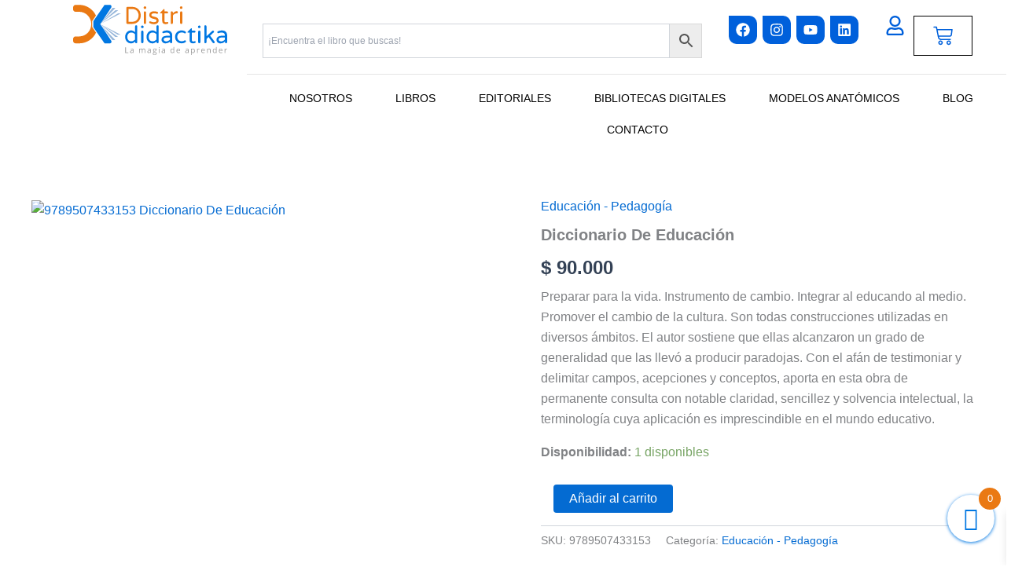

--- FILE ---
content_type: text/css
request_url: https://distrididactika.com/wp-content/uploads/elementor/css/post-10439.css?ver=1769033477
body_size: 1685
content:
.elementor-10439 .elementor-element.elementor-element-98c3715{--display:flex;--flex-direction:column;--container-widget-width:100%;--container-widget-height:initial;--container-widget-flex-grow:0;--container-widget-align-self:initial;--flex-wrap-mobile:wrap;--padding-top:0px;--padding-bottom:0px;--padding-left:0px;--padding-right:0px;}.elementor-widget-divider{--divider-color:var( --e-global-color-secondary );}.elementor-widget-divider .elementor-divider__text{color:var( --e-global-color-secondary );font-family:var( --e-global-typography-secondary-font-family ), Sans-serif;font-weight:var( --e-global-typography-secondary-font-weight );}.elementor-widget-divider.elementor-view-stacked .elementor-icon{background-color:var( --e-global-color-secondary );}.elementor-widget-divider.elementor-view-framed .elementor-icon, .elementor-widget-divider.elementor-view-default .elementor-icon{color:var( --e-global-color-secondary );border-color:var( --e-global-color-secondary );}.elementor-widget-divider.elementor-view-framed .elementor-icon, .elementor-widget-divider.elementor-view-default .elementor-icon svg{fill:var( --e-global-color-secondary );}.elementor-10439 .elementor-element.elementor-element-6f7c50f{--divider-border-style:solid;--divider-color:#C8C8C8;--divider-border-width:1px;}.elementor-10439 .elementor-element.elementor-element-6f7c50f .elementor-divider-separator{width:95%;margin:0 auto;margin-center:0;}.elementor-10439 .elementor-element.elementor-element-6f7c50f .elementor-divider{text-align:center;padding-block-start:1px;padding-block-end:1px;}.elementor-10439 .elementor-element.elementor-element-abb9a55{--display:flex;--flex-direction:row;--container-widget-width:initial;--container-widget-height:100%;--container-widget-flex-grow:1;--container-widget-align-self:stretch;--flex-wrap-mobile:wrap;--gap:0px 0px;--row-gap:0px;--column-gap:0px;--overlay-opacity:0.8;border-style:none;--border-style:none;--padding-top:40px;--padding-bottom:30px;--padding-left:0px;--padding-right:0px;}.elementor-10439 .elementor-element.elementor-element-abb9a55:not(.elementor-motion-effects-element-type-background), .elementor-10439 .elementor-element.elementor-element-abb9a55 > .elementor-motion-effects-container > .elementor-motion-effects-layer{background-image:url("https://distrididactika.com/wp-content/uploads/2025/04/Banner-Footer.png");background-position:center center;background-repeat:no-repeat;background-size:cover;}.elementor-10439 .elementor-element.elementor-element-abb9a55::before, .elementor-10439 .elementor-element.elementor-element-abb9a55 > .elementor-background-video-container::before, .elementor-10439 .elementor-element.elementor-element-abb9a55 > .e-con-inner > .elementor-background-video-container::before, .elementor-10439 .elementor-element.elementor-element-abb9a55 > .elementor-background-slideshow::before, .elementor-10439 .elementor-element.elementor-element-abb9a55 > .e-con-inner > .elementor-background-slideshow::before, .elementor-10439 .elementor-element.elementor-element-abb9a55 > .elementor-motion-effects-container > .elementor-motion-effects-layer::before{background-color:#FFFFFF;--background-overlay:'';}.elementor-10439 .elementor-element.elementor-element-e244395{--display:flex;--flex-direction:column;--container-widget-width:100%;--container-widget-height:initial;--container-widget-flex-grow:0;--container-widget-align-self:initial;--flex-wrap-mobile:wrap;--padding-top:0px;--padding-bottom:0px;--padding-left:0px;--padding-right:0px;}.elementor-widget-theme-site-logo .widget-image-caption{color:var( --e-global-color-text );font-family:var( --e-global-typography-text-font-family ), Sans-serif;font-weight:var( --e-global-typography-text-font-weight );}.elementor-10439 .elementor-element.elementor-element-f36235b img{width:90%;}.elementor-10439 .elementor-element.elementor-element-271dc99{--grid-template-columns:repeat(5, auto);width:var( --container-widget-width, 100% );max-width:100%;--container-widget-width:100%;--container-widget-flex-grow:0;--icon-size:18px;--grid-column-gap:7px;--grid-row-gap:0px;}.elementor-10439 .elementor-element.elementor-element-271dc99 .elementor-widget-container{text-align:center;}.elementor-10439 .elementor-element.elementor-element-271dc99 > .elementor-widget-container{margin:0px 0px 0px 0px;padding:0px 0px 0px 0px;}.elementor-10439 .elementor-element.elementor-element-271dc99.elementor-element{--flex-grow:0;--flex-shrink:0;}.elementor-10439 .elementor-element.elementor-element-271dc99 .elementor-social-icon{background-color:#EA7913;}.elementor-10439 .elementor-element.elementor-element-271dc99 .elementor-icon{border-radius:0px 10px 10px 10px;}.elementor-10439 .elementor-element.elementor-element-2aa276c{--display:flex;--flex-direction:column;--container-widget-width:100%;--container-widget-height:initial;--container-widget-flex-grow:0;--container-widget-align-self:initial;--flex-wrap-mobile:wrap;--gap:5px 0px;--row-gap:5px;--column-gap:0px;--margin-top:0px;--margin-bottom:0px;--margin-left:80px;--margin-right:0px;--padding-top:0px;--padding-bottom:0px;--padding-left:0px;--padding-right:0px;}.elementor-widget-heading .elementor-heading-title{font-family:var( --e-global-typography-primary-font-family ), Sans-serif;font-weight:var( --e-global-typography-primary-font-weight );color:var( --e-global-color-primary );}.elementor-10439 .elementor-element.elementor-element-d2d695d .elementor-heading-title{font-family:"Montserrat", Sans-serif;font-size:20px;font-weight:500;}.elementor-widget-nav-menu .elementor-nav-menu .elementor-item{font-family:var( --e-global-typography-primary-font-family ), Sans-serif;font-weight:var( --e-global-typography-primary-font-weight );}.elementor-widget-nav-menu .elementor-nav-menu--main .elementor-item{color:var( --e-global-color-text );fill:var( --e-global-color-text );}.elementor-widget-nav-menu .elementor-nav-menu--main .elementor-item:hover,
					.elementor-widget-nav-menu .elementor-nav-menu--main .elementor-item.elementor-item-active,
					.elementor-widget-nav-menu .elementor-nav-menu--main .elementor-item.highlighted,
					.elementor-widget-nav-menu .elementor-nav-menu--main .elementor-item:focus{color:var( --e-global-color-accent );fill:var( --e-global-color-accent );}.elementor-widget-nav-menu .elementor-nav-menu--main:not(.e--pointer-framed) .elementor-item:before,
					.elementor-widget-nav-menu .elementor-nav-menu--main:not(.e--pointer-framed) .elementor-item:after{background-color:var( --e-global-color-accent );}.elementor-widget-nav-menu .e--pointer-framed .elementor-item:before,
					.elementor-widget-nav-menu .e--pointer-framed .elementor-item:after{border-color:var( --e-global-color-accent );}.elementor-widget-nav-menu{--e-nav-menu-divider-color:var( --e-global-color-text );}.elementor-widget-nav-menu .elementor-nav-menu--dropdown .elementor-item, .elementor-widget-nav-menu .elementor-nav-menu--dropdown  .elementor-sub-item{font-family:var( --e-global-typography-accent-font-family ), Sans-serif;font-weight:var( --e-global-typography-accent-font-weight );}.elementor-10439 .elementor-element.elementor-element-4f8121e .elementor-menu-toggle{margin:0 auto;}.elementor-10439 .elementor-element.elementor-element-4f8121e .elementor-nav-menu .elementor-item{font-family:"Montserrat", Sans-serif;font-size:13px;font-weight:600;}.elementor-10439 .elementor-element.elementor-element-4f8121e .elementor-nav-menu--main .elementor-item{color:#000000;fill:#000000;padding-left:7px;padding-right:7px;padding-top:3px;padding-bottom:3px;}.elementor-10439 .elementor-element.elementor-element-4f8121e .elementor-nav-menu--main .elementor-item:hover,
					.elementor-10439 .elementor-element.elementor-element-4f8121e .elementor-nav-menu--main .elementor-item.elementor-item-active,
					.elementor-10439 .elementor-element.elementor-element-4f8121e .elementor-nav-menu--main .elementor-item.highlighted,
					.elementor-10439 .elementor-element.elementor-element-4f8121e .elementor-nav-menu--main .elementor-item:focus{color:#EA7913;fill:#EA7913;}.elementor-10439 .elementor-element.elementor-element-4f8121e .elementor-nav-menu--main .elementor-item.elementor-item-active{color:#0060DB;}.elementor-10439 .elementor-element.elementor-element-4f8121e{--e-nav-menu-horizontal-menu-item-margin:calc( 3px / 2 );}.elementor-10439 .elementor-element.elementor-element-4f8121e .elementor-nav-menu--main:not(.elementor-nav-menu--layout-horizontal) .elementor-nav-menu > li:not(:last-child){margin-bottom:3px;}.elementor-10439 .elementor-element.elementor-element-b6f5bad{--display:flex;--flex-direction:column;--container-widget-width:100%;--container-widget-height:initial;--container-widget-flex-grow:0;--container-widget-align-self:initial;--flex-wrap-mobile:wrap;--gap:5px 0px;--row-gap:5px;--column-gap:0px;--padding-top:0px;--padding-bottom:0px;--padding-left:0px;--padding-right:0px;}.elementor-10439 .elementor-element.elementor-element-325325a .elementor-heading-title{font-family:"Montserrat", Sans-serif;font-size:20px;font-weight:500;}.elementor-10439 .elementor-element.elementor-element-818f4a6{--display:flex;--flex-direction:row;--container-widget-width:calc( ( 1 - var( --container-widget-flex-grow ) ) * 100% );--container-widget-height:100%;--container-widget-flex-grow:1;--container-widget-align-self:stretch;--flex-wrap-mobile:wrap;--align-items:center;--gap:0px 0px;--row-gap:0px;--column-gap:0px;--padding-top:0px;--padding-bottom:0px;--padding-left:0px;--padding-right:0px;}.elementor-10439 .elementor-element.elementor-element-7ea06d7{--display:flex;}.elementor-10439 .elementor-element.elementor-element-7ea06d7.e-con{--flex-grow:0;--flex-shrink:0;}.elementor-widget-icon.elementor-view-stacked .elementor-icon{background-color:var( --e-global-color-primary );}.elementor-widget-icon.elementor-view-framed .elementor-icon, .elementor-widget-icon.elementor-view-default .elementor-icon{color:var( --e-global-color-primary );border-color:var( --e-global-color-primary );}.elementor-widget-icon.elementor-view-framed .elementor-icon, .elementor-widget-icon.elementor-view-default .elementor-icon svg{fill:var( --e-global-color-primary );}.elementor-10439 .elementor-element.elementor-element-2b65bb7 .elementor-icon-wrapper{text-align:center;}.elementor-10439 .elementor-element.elementor-element-2b65bb7 .elementor-icon{font-size:25px;}.elementor-10439 .elementor-element.elementor-element-2b65bb7 .elementor-icon svg{height:25px;}.elementor-10439 .elementor-element.elementor-element-4ea242a{--display:flex;}.elementor-10439 .elementor-element.elementor-element-4ea242a.e-con{--flex-grow:0;--flex-shrink:0;}.elementor-10439 .elementor-element.elementor-element-bb20a8d .elementor-heading-title{font-family:"Montserrat", Sans-serif;font-size:13px;font-weight:600;color:#000000;}.elementor-10439 .elementor-element.elementor-element-b3d9909{--display:flex;--flex-direction:row;--container-widget-width:calc( ( 1 - var( --container-widget-flex-grow ) ) * 100% );--container-widget-height:100%;--container-widget-flex-grow:1;--container-widget-align-self:stretch;--flex-wrap-mobile:wrap;--align-items:center;--gap:0px 0px;--row-gap:0px;--column-gap:0px;--padding-top:0px;--padding-bottom:0px;--padding-left:0px;--padding-right:0px;}.elementor-10439 .elementor-element.elementor-element-63aafe0{--display:flex;}.elementor-10439 .elementor-element.elementor-element-63aafe0.e-con{--flex-grow:0;--flex-shrink:0;}.elementor-10439 .elementor-element.elementor-element-c9f5a03 .elementor-icon-wrapper{text-align:center;}.elementor-10439 .elementor-element.elementor-element-c9f5a03 .elementor-icon{font-size:25px;}.elementor-10439 .elementor-element.elementor-element-c9f5a03 .elementor-icon svg{height:25px;}.elementor-10439 .elementor-element.elementor-element-3b9d512{--display:flex;}.elementor-10439 .elementor-element.elementor-element-3b9d512.e-con{--flex-grow:0;--flex-shrink:0;}.elementor-10439 .elementor-element.elementor-element-f6c4940 .elementor-heading-title{font-family:"Montserrat", Sans-serif;font-size:13px;font-weight:600;color:#000000;}.elementor-10439 .elementor-element.elementor-element-08cc010{--display:flex;--flex-direction:column;--container-widget-width:100%;--container-widget-height:initial;--container-widget-flex-grow:0;--container-widget-align-self:initial;--flex-wrap-mobile:wrap;--justify-content:center;--gap:0px 0px;--row-gap:0px;--column-gap:0px;--padding-top:0px;--padding-bottom:0px;--padding-left:0px;--padding-right:0px;}.elementor-10439 .elementor-element.elementor-element-7d72257 .elementor-heading-title{font-family:"Montserrat", Sans-serif;font-size:20px;font-weight:500;}.elementor-widget-image .widget-image-caption{color:var( --e-global-color-text );font-family:var( --e-global-typography-text-font-family ), Sans-serif;font-weight:var( --e-global-typography-text-font-weight );}.elementor-10439 .elementor-element.elementor-element-b0d4253 img{width:70%;}.elementor-10439 .elementor-element.elementor-element-1d25081{--display:flex;--flex-direction:column;--container-widget-width:100%;--container-widget-height:initial;--container-widget-flex-grow:0;--container-widget-align-self:initial;--flex-wrap-mobile:wrap;--margin-top:0px;--margin-bottom:0px;--margin-left:0px;--margin-right:0px;--padding-top:0px;--padding-bottom:20px;--padding-left:0px;--padding-right:0px;}.elementor-10439 .elementor-element.elementor-element-c72734e{--divider-border-style:solid;--divider-color:#C8C8C8;--divider-border-width:1px;}.elementor-10439 .elementor-element.elementor-element-c72734e .elementor-divider-separator{width:100%;}.elementor-10439 .elementor-element.elementor-element-c72734e .elementor-divider{padding-block-start:1px;padding-block-end:1px;}.elementor-widget-copyright .hfe-copyright-wrapper a, .elementor-widget-copyright .hfe-copyright-wrapper{color:var( --e-global-color-text );}.elementor-widget-copyright .hfe-copyright-wrapper, .elementor-widget-copyright .hfe-copyright-wrapper a{font-family:var( --e-global-typography-text-font-family ), Sans-serif;font-weight:var( --e-global-typography-text-font-weight );}.elementor-10439 .elementor-element.elementor-element-352e463 .hfe-copyright-wrapper{text-align:center;}.elementor-10439 .elementor-element.elementor-element-352e463 .hfe-copyright-wrapper a, .elementor-10439 .elementor-element.elementor-element-352e463 .hfe-copyright-wrapper{color:#000000;}.elementor-10439 .elementor-element.elementor-element-352e463 .hfe-copyright-wrapper, .elementor-10439 .elementor-element.elementor-element-352e463 .hfe-copyright-wrapper a{font-family:"Montserrat", Sans-serif;font-size:13px;font-weight:400;}.elementor-theme-builder-content-area{height:400px;}.elementor-location-header:before, .elementor-location-footer:before{content:"";display:table;clear:both;}@media(max-width:767px){.elementor-10439 .elementor-element.elementor-element-f36235b img{width:67%;}.elementor-10439 .elementor-element.elementor-element-2aa276c{--margin-top:20px;--margin-bottom:20px;--margin-left:20px;--margin-right:20px;}.elementor-10439 .elementor-element.elementor-element-b6f5bad{--padding-top:20px;--padding-bottom:20px;--padding-left:20px;--padding-right:20px;}.elementor-10439 .elementor-element.elementor-element-818f4a6{--flex-direction:row;--container-widget-width:initial;--container-widget-height:100%;--container-widget-flex-grow:1;--container-widget-align-self:stretch;--flex-wrap-mobile:wrap;}.elementor-10439 .elementor-element.elementor-element-7ea06d7{--width:29px;--flex-direction:row;--container-widget-width:initial;--container-widget-height:100%;--container-widget-flex-grow:1;--container-widget-align-self:stretch;--flex-wrap-mobile:wrap;}.elementor-10439 .elementor-element.elementor-element-4ea242a{--width:229px;}.elementor-10439 .elementor-element.elementor-element-b3d9909{--flex-direction:row;--container-widget-width:initial;--container-widget-height:100%;--container-widget-flex-grow:1;--container-widget-align-self:stretch;--flex-wrap-mobile:wrap;}.elementor-10439 .elementor-element.elementor-element-63aafe0{--width:31px;}.elementor-10439 .elementor-element.elementor-element-3b9d512{--width:226px;}.elementor-10439 .elementor-element.elementor-element-08cc010{--margin-top:20px;--margin-bottom:20px;--margin-left:20px;--margin-right:20px;}.elementor-10439 .elementor-element.elementor-element-1d25081{--padding-top:20px;--padding-bottom:20px;--padding-left:20px;--padding-right:20px;}}@media(min-width:768px){.elementor-10439 .elementor-element.elementor-element-98c3715{--width:100%;}.elementor-10439 .elementor-element.elementor-element-e244395{--width:25%;}.elementor-10439 .elementor-element.elementor-element-2aa276c{--width:25%;}.elementor-10439 .elementor-element.elementor-element-b6f5bad{--width:25%;}.elementor-10439 .elementor-element.elementor-element-7ea06d7{--width:26%;}.elementor-10439 .elementor-element.elementor-element-63aafe0{--width:26%;}.elementor-10439 .elementor-element.elementor-element-08cc010{--width:25%;}}

--- FILE ---
content_type: image/svg+xml
request_url: https://distrididactika.com/wp-content/uploads/2022/11/Logo-distridactika-.svg
body_size: 3671
content:
<?xml version="1.0" encoding="utf-8"?>
<!-- Generator: Adobe Illustrator 24.2.1, SVG Export Plug-In . SVG Version: 6.00 Build 0)  -->
<svg version="1.1" id="Capa_1" xmlns="http://www.w3.org/2000/svg" xmlns:xlink="http://www.w3.org/1999/xlink" x="0px" y="0px"
	 viewBox="0 0 419.3 147.6" style="enable-background:new 0 0 419.3 147.6;" xml:space="preserve">
<style type="text/css">
	.st0{enable-background:new    ;}
	.st1{fill:#999999;}
	.st2{fill:#0077E2;}
	.st3{fill:#EA7913;}
	.st4{opacity:0.5;}
	.st5{clip-path:url(#SVGID_2_);}
	.st6{fill:#316FB6;}
	.st7{clip-path:url(#SVGID_4_);}
	.st8{clip-path:url(#SVGID_6_);}
</style>
<g id="Capa_2_1_">
	<g id="Capa_1-2">
		<g class="st0">
			<path class="st1" d="M140.8,137.6v-14.9h1.7V136h6.6v1.6H140.8z"/>
			<path class="st1" d="M161.2,137.6l-0.3-1.6h-0.1c-0.6,0.7-1.1,1.2-1.7,1.4c-0.6,0.2-1.2,0.4-2.1,0.4c-1.1,0-2-0.3-2.6-0.9
				s-0.9-1.4-0.9-2.4c0-2.2,1.8-3.4,5.4-3.5l1.9-0.1v-0.7c0-0.9-0.2-1.5-0.6-1.9c-0.4-0.4-1-0.6-1.8-0.6c-0.9,0-2,0.3-3.2,0.9
				l-0.5-1.3c0.5-0.3,1.1-0.5,1.8-0.7c0.7-0.2,1.3-0.3,2-0.3c1.3,0,2.3,0.3,3,0.9c0.6,0.6,1,1.5,1,2.8v7.6H161.2z M157.4,136.4
				c1.1,0,1.9-0.3,2.5-0.9c0.6-0.6,0.9-1.4,0.9-2.4v-1l-1.7,0.1c-1.3,0-2.3,0.3-2.9,0.6s-0.9,0.9-0.9,1.7c0,0.6,0.2,1.1,0.6,1.4
				C156.2,136.2,156.7,136.4,157.4,136.4z"/>
			<path class="st1" d="M191.5,137.6v-7.2c0-0.9-0.2-1.6-0.6-2c-0.4-0.4-1-0.7-1.8-0.7c-1,0-1.8,0.3-2.3,0.9
				c-0.5,0.6-0.8,1.5-0.8,2.8v6.2h-1.7v-7.2c0-0.9-0.2-1.6-0.6-2c-0.4-0.4-1-0.7-1.8-0.7c-1.1,0-1.8,0.3-2.3,0.9
				c-0.5,0.6-0.7,1.7-0.7,3.1v5.8h-1.7v-11.1h1.4l0.3,1.5h0.1c0.3-0.5,0.8-1,1.3-1.3c0.6-0.3,1.2-0.5,1.9-0.5c1.7,0,2.9,0.6,3.4,1.9
				h0.1c0.3-0.6,0.8-1,1.4-1.4c0.6-0.3,1.3-0.5,2.2-0.5c1.3,0,2.2,0.3,2.8,1c0.6,0.6,0.9,1.7,0.9,3.1v7.3H191.5z"/>
			<path class="st1" d="M206.5,137.6l-0.3-1.6h-0.1c-0.6,0.7-1.1,1.2-1.7,1.4c-0.6,0.2-1.2,0.4-2.1,0.4c-1.1,0-2-0.3-2.6-0.9
				s-0.9-1.4-0.9-2.4c0-2.2,1.8-3.4,5.4-3.5l1.9-0.1v-0.7c0-0.9-0.2-1.5-0.6-1.9c-0.4-0.4-1-0.6-1.8-0.6c-0.9,0-2,0.3-3.2,0.9
				l-0.5-1.3c0.5-0.3,1.1-0.5,1.8-0.7c0.7-0.2,1.3-0.3,2-0.3c1.3,0,2.3,0.3,3,0.9c0.6,0.6,1,1.5,1,2.8v7.6H206.5z M202.7,136.4
				c1.1,0,1.9-0.3,2.5-0.9c0.6-0.6,0.9-1.4,0.9-2.4v-1l-1.7,0.1c-1.3,0-2.3,0.3-2.9,0.6s-0.9,0.9-0.9,1.7c0,0.6,0.2,1.1,0.6,1.4
				C201.6,136.2,202.1,136.4,202.7,136.4z"/>
			<path class="st1" d="M223.4,126.4v1.1l-2.1,0.2c0.2,0.2,0.4,0.5,0.5,0.9s0.2,0.8,0.2,1.3c0,1.1-0.4,2-1.1,2.6
				c-0.7,0.7-1.8,1-3.1,1c-0.3,0-0.6,0-0.9-0.1c-0.7,0.4-1.1,0.9-1.1,1.4c0,0.3,0.1,0.5,0.4,0.7c0.3,0.1,0.7,0.2,1.3,0.2h2
				c1.2,0,2.1,0.3,2.8,0.8s1,1.2,1,2.2c0,1.2-0.5,2.2-1.5,2.8c-1,0.6-2.4,1-4.3,1c-1.5,0-2.6-0.3-3.4-0.8s-1.2-1.3-1.2-2.3
				c0-0.7,0.2-1.3,0.7-1.8c0.4-0.5,1-0.8,1.8-1c-0.3-0.1-0.5-0.3-0.7-0.6c-0.2-0.3-0.3-0.6-0.3-0.9c0-0.4,0.1-0.8,0.3-1.1
				s0.6-0.6,1-0.9c-0.6-0.2-1-0.6-1.4-1.2c-0.4-0.6-0.5-1.2-0.5-2c0-1.2,0.4-2.2,1.1-2.8c0.7-0.7,1.8-1,3.1-1c0.6,0,1.1,0.1,1.6,0.2
				H223.4z M214.5,139.4c0,0.6,0.3,1.1,0.8,1.4c0.5,0.3,1.2,0.5,2.2,0.5c1.4,0,2.5-0.2,3.1-0.6c0.7-0.4,1-1,1-1.7
				c0-0.6-0.2-1-0.6-1.3s-1.1-0.4-2.1-0.4h-2c-0.8,0-1.4,0.2-1.8,0.5C214.7,138.2,214.5,138.7,214.5,139.4z M215.4,130
				c0,0.8,0.2,1.4,0.7,1.8c0.4,0.4,1.1,0.6,1.8,0.6c1.6,0,2.5-0.8,2.5-2.4c0-1.7-0.8-2.5-2.5-2.5c-0.8,0-1.4,0.2-1.8,0.6
				S215.4,129.2,215.4,130z"/>
			<path class="st1" d="M228.5,123.4c0-0.4,0.1-0.7,0.3-0.8s0.4-0.3,0.7-0.3c0.3,0,0.5,0.1,0.7,0.3c0.2,0.2,0.3,0.5,0.3,0.8
				c0,0.4-0.1,0.7-0.3,0.8c-0.2,0.2-0.4,0.3-0.7,0.3c-0.3,0-0.5-0.1-0.7-0.3S228.5,123.8,228.5,123.4z M230.3,137.6h-1.7v-11.1h1.7
				V137.6z"/>
			<path class="st1" d="M243.8,137.6l-0.3-1.6h-0.1c-0.6,0.7-1.1,1.2-1.7,1.4c-0.6,0.2-1.2,0.4-2.1,0.4c-1.1,0-2-0.3-2.6-0.9
				c-0.6-0.6-0.9-1.4-0.9-2.4c0-2.2,1.8-3.4,5.4-3.5l1.9-0.1v-0.7c0-0.9-0.2-1.5-0.6-1.9c-0.4-0.4-1-0.6-1.8-0.6
				c-0.9,0-2,0.3-3.2,0.9l-0.5-1.3c0.5-0.3,1.1-0.5,1.8-0.7c0.7-0.2,1.3-0.3,2-0.3c1.3,0,2.3,0.3,3,0.9c0.6,0.6,1,1.5,1,2.8v7.6
				H243.8z M240,136.4c1,0,1.9-0.3,2.5-0.9c0.6-0.6,0.9-1.4,0.9-2.4v-1l-1.7,0.1c-1.3,0-2.3,0.3-2.9,0.6s-0.9,0.9-0.9,1.7
				c0,0.6,0.2,1.1,0.6,1.4C238.8,136.2,239.3,136.4,240,136.4z"/>
			<path class="st1" d="M267.5,136.1L267.5,136.1c-0.9,1.1-2,1.7-3.6,1.7c-1.5,0-2.6-0.5-3.4-1.5c-0.8-1-1.2-2.4-1.2-4.2
				s0.4-3.3,1.2-4.3c0.8-1,1.9-1.5,3.4-1.5c1.5,0,2.7,0.5,3.5,1.6h0.1l-0.1-0.8l0-0.8v-4.5h1.7v15.8h-1.4L267.5,136.1z M264.1,136.4
				c1.2,0,2-0.3,2.5-0.9c0.5-0.6,0.8-1.6,0.8-3V132c0-1.6-0.3-2.7-0.8-3.4s-1.4-1-2.5-1c-1,0-1.7,0.4-2.3,1.2
				c-0.5,0.8-0.8,1.9-0.8,3.3c0,1.4,0.3,2.5,0.8,3.2C262.3,136,263.1,136.4,264.1,136.4z"/>
			<path class="st1" d="M280.4,137.8c-1.6,0-2.9-0.5-3.9-1.5c-1-1-1.4-2.4-1.4-4.2c0-1.8,0.4-3.2,1.3-4.3c0.9-1.1,2.1-1.6,3.6-1.6
				c1.4,0,2.5,0.5,3.3,1.4s1.2,2.1,1.2,3.6v1.1h-7.7c0,1.3,0.4,2.3,1,3c0.6,0.7,1.5,1,2.6,1c1.2,0,2.4-0.3,3.6-0.8v1.5
				c-0.6,0.3-1.2,0.4-1.7,0.6C281.7,137.7,281.1,137.8,280.4,137.8z M279.9,127.6c-0.9,0-1.6,0.3-2.1,0.9c-0.5,0.6-0.8,1.4-0.9,2.4
				h5.8c0-1.1-0.2-1.9-0.7-2.4C281.5,127.9,280.8,127.6,279.9,127.6z"/>
			<path class="st1" d="M305.6,137.6l-0.3-1.6h-0.1c-0.6,0.7-1.1,1.2-1.7,1.4c-0.6,0.2-1.2,0.4-2.1,0.4c-1.1,0-2-0.3-2.6-0.9
				c-0.6-0.6-0.9-1.4-0.9-2.4c0-2.2,1.8-3.4,5.4-3.5l1.9-0.1v-0.7c0-0.9-0.2-1.5-0.6-1.9c-0.4-0.4-1-0.6-1.8-0.6
				c-0.9,0-2,0.3-3.2,0.9l-0.5-1.3c0.5-0.3,1.1-0.5,1.8-0.7c0.7-0.2,1.3-0.3,2-0.3c1.3,0,2.3,0.3,3,0.9c0.6,0.6,1,1.5,1,2.8v7.6
				H305.6z M301.8,136.4c1,0,1.9-0.3,2.5-0.9c0.6-0.6,0.9-1.4,0.9-2.4v-1l-1.7,0.1c-1.3,0-2.3,0.3-2.9,0.6s-0.9,0.9-0.9,1.7
				c0,0.6,0.2,1.1,0.6,1.4C300.6,136.2,301.1,136.4,301.8,136.4z"/>
			<path class="st1" d="M318.5,137.8c-0.7,0-1.4-0.1-2-0.4s-1.1-0.7-1.5-1.2h-0.1c0.1,0.7,0.1,1.3,0.1,1.8v4.6h-1.7v-16.1h1.4
				l0.2,1.5h0.1c0.4-0.6,0.9-1,1.5-1.3c0.6-0.3,1.2-0.4,2-0.4c1.5,0,2.6,0.5,3.4,1.5s1.2,2.4,1.2,4.2c0,1.8-0.4,3.3-1.2,4.3
				C321.1,137.3,319.9,137.8,318.5,137.8z M318.2,127.7c-1.1,0-2,0.3-2.5,0.9s-0.8,1.6-0.8,3v0.4c0,1.6,0.3,2.7,0.8,3.4
				c0.5,0.7,1.4,1,2.5,1c1,0,1.7-0.4,2.3-1.2c0.5-0.8,0.8-1.9,0.8-3.2c0-1.4-0.3-2.5-0.8-3.2C320,128,319.2,127.7,318.2,127.7z"/>
			<path class="st1" d="M334.1,126.2c0.5,0,0.9,0,1.3,0.1l-0.2,1.6c-0.5-0.1-0.9-0.2-1.2-0.2c-0.9,0-1.7,0.4-2.3,1.1
				c-0.6,0.7-1,1.6-1,2.7v6H329v-11.1h1.4l0.2,2.1h0.1c0.4-0.7,0.9-1.3,1.5-1.7S333.4,126.2,334.1,126.2z"/>
			<path class="st1" d="M345.2,137.8c-1.6,0-2.9-0.5-3.9-1.5c-1-1-1.4-2.4-1.4-4.2c0-1.8,0.4-3.2,1.3-4.3c0.9-1.1,2.1-1.6,3.6-1.6
				c1.4,0,2.5,0.5,3.3,1.4c0.8,0.9,1.2,2.1,1.2,3.6v1.1h-7.7c0,1.3,0.4,2.3,1,3s1.5,1,2.6,1c1.2,0,2.4-0.3,3.6-0.8v1.5
				c-0.6,0.3-1.2,0.4-1.7,0.6C346.6,137.7,346,137.8,345.2,137.8z M344.8,127.6c-0.9,0-1.6,0.3-2.1,0.9c-0.5,0.6-0.8,1.4-0.9,2.4
				h5.8c0-1.1-0.2-1.9-0.7-2.4C346.3,127.9,345.7,127.6,344.8,127.6z"/>
			<path class="st1" d="M362.8,137.6v-7.2c0-0.9-0.2-1.6-0.6-2s-1.1-0.7-1.9-0.7c-1.2,0-2,0.3-2.6,0.9s-0.8,1.7-0.8,3.1v5.8h-1.7
				v-11.1h1.4l0.3,1.5h0.1c0.3-0.5,0.8-1,1.5-1.3c0.6-0.3,1.3-0.5,2.1-0.5c1.3,0,2.3,0.3,3,1c0.7,0.6,1,1.7,1,3.1v7.3H362.8z"/>
			<path class="st1" d="M378.6,136.1L378.6,136.1c-0.9,1.1-2,1.7-3.6,1.7c-1.5,0-2.6-0.5-3.4-1.5c-0.8-1-1.2-2.4-1.2-4.2
				s0.4-3.3,1.2-4.3c0.8-1,1.9-1.5,3.4-1.5c1.5,0,2.7,0.5,3.5,1.6h0.1l-0.1-0.8l0-0.8v-4.5h1.7v15.8h-1.4L378.6,136.1z M375.2,136.4
				c1.2,0,2-0.3,2.5-0.9c0.5-0.6,0.8-1.6,0.8-3V132c0-1.6-0.3-2.7-0.8-3.4s-1.4-1-2.5-1c-1,0-1.7,0.4-2.3,1.2
				c-0.5,0.8-0.8,1.9-0.8,3.3c0,1.4,0.3,2.5,0.8,3.2C373.4,136,374.2,136.4,375.2,136.4z"/>
			<path class="st1" d="M391.4,137.8c-1.6,0-2.9-0.5-3.9-1.5c-1-1-1.4-2.4-1.4-4.2c0-1.8,0.4-3.2,1.3-4.3c0.9-1.1,2.1-1.6,3.6-1.6
				c1.4,0,2.5,0.5,3.3,1.4c0.8,0.9,1.2,2.1,1.2,3.6v1.1h-7.7c0,1.3,0.4,2.3,1,3c0.6,0.7,1.5,1,2.6,1c1.2,0,2.4-0.3,3.6-0.8v1.5
				c-0.6,0.3-1.2,0.4-1.7,0.6C392.8,137.7,392.2,137.8,391.4,137.8z M391,127.6c-0.9,0-1.6,0.3-2.1,0.9c-0.5,0.6-0.8,1.4-0.9,2.4
				h5.8c0-1.1-0.2-1.9-0.7-2.4C392.5,127.9,391.9,127.6,391,127.6z"/>
			<path class="st1" d="M406.5,126.2c0.5,0,0.9,0,1.3,0.1l-0.2,1.6c-0.5-0.1-0.9-0.2-1.2-0.2c-0.9,0-1.7,0.4-2.3,1.1
				c-0.6,0.7-1,1.6-1,2.7v6h-1.7v-11.1h1.4l0.2,2.1h0.1c0.4-0.7,0.9-1.3,1.5-1.7C405.1,126.4,405.8,126.2,406.5,126.2z"/>
		</g>
		<g class="st0">
			<path class="st2" d="M166.6,83.8V68.4c0-1.6,1.3-2.9,2.9-2.9c1.6,0,2.8,1.3,2.8,2.9v41c0,1.6-1.3,2.8-2.8,2.8
				c-1.6,0-2.9-1.3-2.9-2.8v-1.6c-2.9,3-6.4,4.8-10.8,4.8c-7.6,0-15.3-6-15.3-16.7S148.1,79,155.8,79
				C160.2,79,163.7,80.8,166.6,83.8z M166.6,102.4V89.2c-2.5-2.7-5.9-4.7-10-4.7c-6,0-10.4,3.9-10.4,11.4s4.4,11.4,10.4,11.4
				C160.7,107.2,164.1,105.1,166.6,102.4z"/>
			<path class="st2" d="M188.9,69.9c0,1.8-1.5,3.2-3.2,3.2c-0.1,0-0.1,0-0.4,0c-1.8,0-3.2-1.5-3.2-3.2c0-0.1,0-0.1,0-0.3
				c0-1.8,1.5-3.2,3.2-3.2c0.1,0,0.3,0,0.4,0c1.8,0,3.2,1.5,3.2,3.2C188.9,69.7,188.9,69.8,188.9,69.9z M188.3,82.3v27.1
				c0,1.6-1.3,2.8-2.9,2.8c-1.6,0-2.8-1.3-2.8-2.8V82.3c0-1.6,1.3-2.9,2.8-2.9C187.1,79.4,188.3,80.6,188.3,82.3z"/>
			<path class="st2" d="M222.7,83.8V68.4c0-1.6,1.3-2.9,2.9-2.9c1.6,0,2.8,1.3,2.8,2.9v41c0,1.6-1.3,2.8-2.8,2.8
				c-1.6,0-2.9-1.3-2.9-2.8v-1.6c-2.9,3-6.4,4.8-10.8,4.8c-7.6,0-15.3-6-15.3-16.7S204.3,79,211.9,79
				C216.3,79,219.8,80.8,222.7,83.8z M222.7,102.4V89.2c-2.5-2.7-5.9-4.7-10-4.7c-6,0-10.4,3.9-10.4,11.4s4.4,11.4,10.4,11.4
				C216.8,107.2,220.2,105.1,222.7,102.4z"/>
			<path class="st2" d="M263.8,91.5v17.9c0,1.6-1.3,2.8-2.9,2.8s-2.8-1.3-2.8-2.8v-1.6c-2.3,2.3-5.9,4.8-11.9,4.8
				c-5.5,0-10.3-3.5-10.3-9.5c0-5.9,4.7-10.2,14.5-10.2h7.6v-0.5c0-5.6-2.8-7.8-8.5-7.8c-3.5,0-6.1,0.8-8.4,1.5
				c-0.3,0.1-0.6,0.1-0.8,0.1c-1.3,0-2.3-1-2.3-2.4c0-1.1,0.6-2,1.6-2.4c3-1.3,6.4-2.3,10.9-2.3C259.8,79,263.8,85.3,263.8,91.5z
				 M258,102.7v-5.3h-6.9c-5.9,0-9.5,1.4-9.5,5c0,2.7,1.6,5.1,6.7,5.1C252.2,107.5,255.9,105.2,258,102.7z"/>
			<path class="st2" d="M299.9,107.3c0,0.9-0.5,1.7-1.3,2.2c-2.1,1.4-5.3,3-10.3,3c-9,0-16.9-6.2-16.9-16.7S279.3,79,288.3,79
				c5,0,8.2,1.6,10.3,3c0.8,0.5,1.3,1.3,1.3,2.2c0,1.2-1.1,2.5-2.4,2.5c-0.5,0-0.8-0.1-1.4-0.4c-2.2-1.1-4-2-7.3-2
				c-7.3,0-11.6,4.6-11.6,11.4s4.3,11.4,11.6,11.4c3.3,0,5.1-0.9,7.3-2c0.6-0.3,0.9-0.4,1.4-0.4
				C298.8,104.8,299.9,106.1,299.9,107.3z"/>
			<path class="st2" d="M325.4,109.2c0,1.1-0.6,1.8-1.5,2.2c-1.5,0.7-3.2,1.1-5.2,1.1c-3,0-9.2-0.5-9.2-8.3V84.6H305
				c-0.7,0-1.2-0.5-1.2-1.2c0-0.4,0.2-0.8,0.6-1.1l8.6-8.4c0.2-0.2,0.6-0.6,1.1-0.6c0.7,0,1.2,0.6,1.2,1.3v5.1h7.1
				c1.4,0,2.5,1.1,2.5,2.5c0,1.4-1.1,2.5-2.5,2.5h-7.1v19.1c0,3.7,2.5,3.8,4.1,3.8c2,0,2.7-0.6,3.8-0.6
				C324.3,106.9,325.4,107.9,325.4,109.2z"/>
			<path class="st2" d="M338.2,69.9c0,1.8-1.5,3.2-3.2,3.2c-0.1,0-0.1,0-0.4,0c-1.8,0-3.2-1.5-3.2-3.2c0-0.1,0-0.1,0-0.3
				c0-1.8,1.5-3.2,3.2-3.2c0.1,0,0.3,0,0.4,0c1.8,0,3.2,1.5,3.2,3.2C338.2,69.7,338.2,69.8,338.2,69.9z M337.7,82.3v27.1
				c0,1.6-1.3,2.8-2.9,2.8c-1.6,0-2.8-1.3-2.8-2.8V82.3c0-1.6,1.3-2.9,2.8-2.9C336.4,79.4,337.7,80.6,337.7,82.3z"/>
			<path class="st2" d="M375.3,109.4c0,1.7-1.2,2.8-2.9,2.8c-0.9,0-1.8-0.5-2.3-1.2l-10.9-14.8l-5.5,5v8.2c0,1.6-1.3,2.8-2.9,2.8
				s-2.8-1.3-2.8-2.8v-41c0-1.6,1.3-2.9,2.8-2.9s2.9,1.3,2.9,2.9v25.8l15-13.9c0.5-0.4,1.1-0.8,1.9-0.8c2.1,0,2.8,1.5,2.8,2.8
				c0,0.5-0.2,1.3-1.1,2.1l-9.1,8.2l11.4,15.2C375,108.2,375.3,108.8,375.3,109.4z"/>
			<path class="st2" d="M407.8,91.5v17.9c0,1.6-1.3,2.8-2.9,2.8s-2.8-1.3-2.8-2.8v-1.6c-2.3,2.3-5.9,4.8-11.9,4.8
				c-5.5,0-10.3-3.5-10.3-9.5c0-5.9,4.7-10.2,14.5-10.2h7.6v-0.5c0-5.6-2.8-7.8-8.5-7.8c-3.5,0-6.1,0.8-8.4,1.5
				c-0.3,0.1-0.6,0.1-0.8,0.1c-1.3,0-2.3-1-2.3-2.4c0-1.1,0.6-2,1.6-2.4c3-1.3,6.4-2.3,10.9-2.3C403.8,79,407.8,85.3,407.8,91.5z
				 M402,102.7v-5.3h-6.9c-5.9,0-9.5,1.4-9.5,5c0,2.7,1.6,5.1,6.7,5.1C396.2,107.5,399.9,105.2,402,102.7z"/>
		</g>
		<g class="st0">
			<path class="st3" d="M181.4,39.9c0,10.6-7.2,22.1-22.3,22.1h-12.7c-1.6,0-2.8-1.3-2.8-2.8V20.8c0-1.6,1.3-2.9,2.8-2.9h12.7
				C174.2,17.9,181.4,29.2,181.4,39.9z M175.7,39.9c0-9.9-6.8-16.7-17.3-16.7h-9.1v33.4h9.1C169,56.6,175.7,49.8,175.7,39.9z"/>
			<path class="st3" d="M195.8,20c0,1.8-1.5,3.2-3.2,3.2c-0.1,0-0.1,0-0.4,0c-1.8,0-3.2-1.5-3.2-3.2c0-0.1,0-0.1,0-0.3
				c0-1.8,1.5-3.2,3.2-3.2c0.1,0,0.3,0,0.4,0c1.8,0,3.2,1.5,3.2,3.2C195.8,19.8,195.8,19.9,195.8,20z M195.2,32.3v27.1
				c0,1.6-1.3,2.8-2.9,2.8c-1.6,0-2.8-1.3-2.8-2.8V32.3c0-1.6,1.3-2.9,2.8-2.9C194,29.4,195.2,30.7,195.2,32.3z"/>
			<path class="st3" d="M228.3,53.3c0,5.1-4.1,9.4-12.2,9.4c-4.6,0-8.3-1.1-11.5-2.8c-0.6-0.4-1.1-1.2-1.1-2.1c0-1.3,1-2.5,2.5-2.5
				c0.4,0,0.7,0.1,1.1,0.3c2.3,1,4.9,1.9,8.6,1.9c4.9,0,7-1.6,7-4.5c0-5.4-19-2.2-19-13.7c0-5.7,4.1-10,12.3-10
				c3.5,0,6.6,0.6,9.2,1.6c1.2,0.4,1.8,1.5,1.8,2.4c0,1.3-1.1,2.5-2.5,2.5c-0.3,0-0.6-0.1-0.8-0.1c-2-0.6-4.4-1.1-7.2-1.1
				c-4.7,0-7.3,1.9-7.3,4.4C209.2,45.4,228.3,40.9,228.3,53.3z"/>
			<path class="st3" d="M253.6,59.3c0,1.1-0.6,1.8-1.5,2.2c-1.5,0.7-3.2,1.1-5.2,1.1c-3,0-9.2-0.5-9.2-8.3V34.7h-4.5
				c-0.7,0-1.2-0.5-1.2-1.2c0-0.4,0.2-0.8,0.6-1.1l8.6-8.4c0.2-0.2,0.6-0.6,1.1-0.6c0.7,0,1.2,0.6,1.2,1.3v5.1h7.1
				c1.4,0,2.5,1.1,2.5,2.5c0,1.4-1.1,2.5-2.5,2.5h-7.1v19.1c0,3.7,2.5,3.8,4.1,3.8c2,0,2.7-0.6,3.8-0.6
				C252.4,57,253.6,57.9,253.6,59.3z"/>
			<path class="st3" d="M278.6,32c0,1.6-1.3,2.7-2.9,2.7h-0.3c-4.2,0-7.6,2.3-9.8,5.6v19.2c0,1.6-1.3,2.8-2.9,2.8s-2.8-1.3-2.8-2.8
				V32.3c0-1.6,1.3-2.9,2.8-2.9s2.9,1.3,2.9,2.9v2.7c2.3-3,5.6-5.9,9.9-5.9h0.3C277.4,29.1,278.6,30.4,278.6,32z"/>
			<path class="st3" d="M290.8,20c0,1.8-1.5,3.2-3.2,3.2c-0.1,0-0.1,0-0.4,0c-1.8,0-3.2-1.5-3.2-3.2c0-0.1,0-0.1,0-0.3
				c0-1.8,1.5-3.2,3.2-3.2c0.1,0,0.3,0,0.4,0c1.8,0,3.2,1.5,3.2,3.2C290.8,19.8,290.8,19.9,290.8,20z M290.3,32.3v27.1
				c0,1.6-1.3,2.8-2.9,2.8c-1.6,0-2.8-1.3-2.8-2.8V32.3c0-1.6,1.3-2.9,2.8-2.9C289,29.4,290.3,30.7,290.3,32.3z"/>
		</g>
		<path class="st2" d="M100,12.6H86.5L57,55.1v15.2l29.5,42.4h13.7c2.6,0,4.6-2.2,4.5-4.7c0-0.9-0.3-1.8-0.8-2.5L75.2,62.7
			l28.8-43.1c1.4-2.1,0.9-4.9-1.2-6.2c-0.7-0.6-1.6-0.9-2.4-0.9"/>
		<g class="st4">
			<g>
				<g>
					<defs>
						<rect id="SVGID_1_" x="74" y="20.6" width="41" height="84"/>
					</defs>
					<clipPath id="SVGID_2_">
						<use xlink:href="#SVGID_1_"  style="overflow:visible;"/>
					</clipPath>
					<g class="st5">
						<polygon class="st6" points="115.3,20.6 107.4,20.6 74.6,62.6 107.4,104.6 115.3,104.6 74.6,62.6 						"/>
					</g>
				</g>
			</g>
		</g>
		<g class="st4">
			<g>
				<g>
					<defs>
						<rect id="SVGID_3_" x="75" y="26.6" width="48" height="70"/>
					</defs>
					<clipPath id="SVGID_4_">
						<use xlink:href="#SVGID_3_"  style="overflow:visible;"/>
					</clipPath>
					<g class="st7">
						<polygon class="st6" points="122.7,26.6 115,26.6 74.7,61.6 115,96.6 122.7,96.6 74.7,61.6 						"/>
					</g>
				</g>
			</g>
		</g>
		<g class="st4">
			<g>
				<g>
					<defs>
						<rect id="SVGID_5_" x="74" y="34.6" width="56" height="56"/>
					</defs>
					<clipPath id="SVGID_6_">
						<use xlink:href="#SVGID_5_"  style="overflow:visible;"/>
					</clipPath>
					<g class="st8">
						<polygon class="st6" points="129.9,34.6 122.1,34.6 74.7,62.6 122.1,90.6 129.9,90.6 74.7,62.6 						"/>
					</g>
				</g>
			</g>
		</g>
		<path class="st3" d="M64.2,84.7L54,70V55l10-14.6c-8-16.8-24.8-27.5-43.3-27.8h-9.8c-3.9,0-6.9,3.2-6.9,7V24
			c-0.1,3.5,2.7,6.5,6.2,6.6c0.1,0,0.1,0,0.2,0h10.4c17.3,0.5,30.9,14.7,30.8,32c0.1,17.3-13.5,31.5-30.8,32H10.7
			c-3.7,0-6.7,3-6.7,6.7v4.6c0,3.6,2.8,6.7,6.6,6.7l0,0h10.2c18.7-0.3,35.6-11.2,43.6-28.2"/>
	</g>
</g>
</svg>
